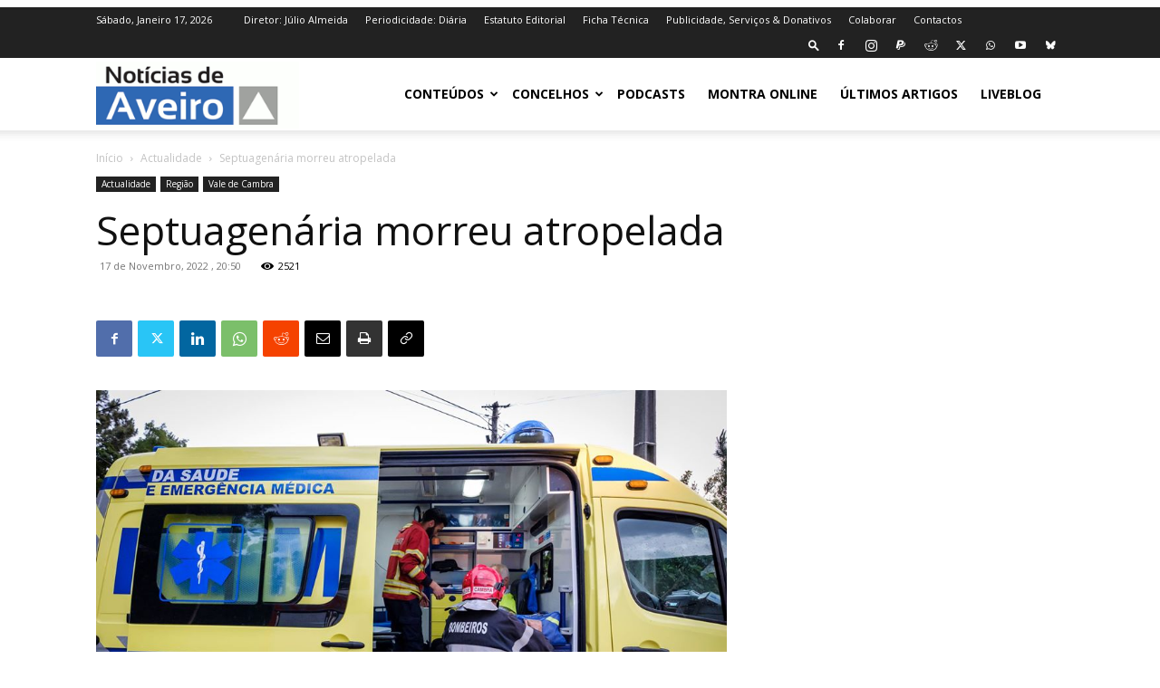

--- FILE ---
content_type: text/html; charset=utf-8
request_url: https://www.google.com/recaptcha/api2/aframe
body_size: 268
content:
<!DOCTYPE HTML><html><head><meta http-equiv="content-type" content="text/html; charset=UTF-8"></head><body><script nonce="KD2KhcvcRLaxY9foHH82BQ">/** Anti-fraud and anti-abuse applications only. See google.com/recaptcha */ try{var clients={'sodar':'https://pagead2.googlesyndication.com/pagead/sodar?'};window.addEventListener("message",function(a){try{if(a.source===window.parent){var b=JSON.parse(a.data);var c=clients[b['id']];if(c){var d=document.createElement('img');d.src=c+b['params']+'&rc='+(localStorage.getItem("rc::a")?sessionStorage.getItem("rc::b"):"");window.document.body.appendChild(d);sessionStorage.setItem("rc::e",parseInt(sessionStorage.getItem("rc::e")||0)+1);localStorage.setItem("rc::h",'1768647903443');}}}catch(b){}});window.parent.postMessage("_grecaptcha_ready", "*");}catch(b){}</script></body></html>